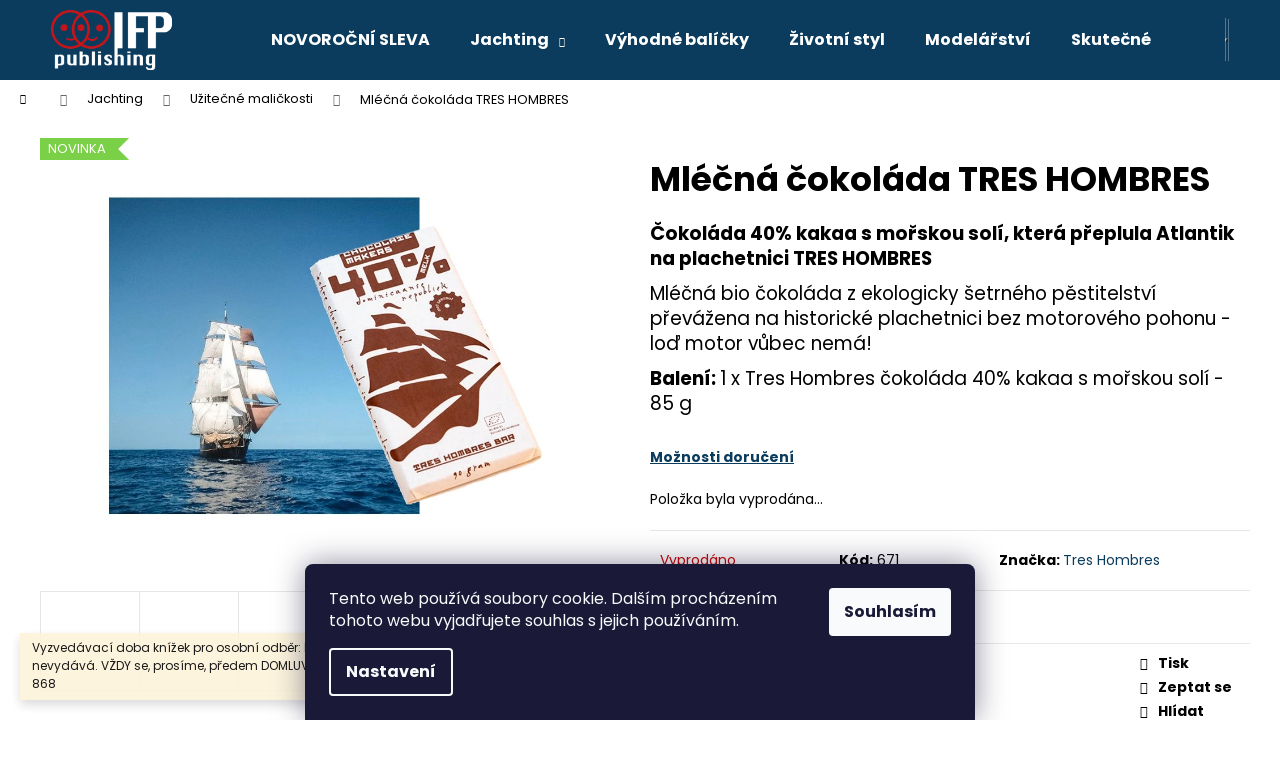

--- FILE ---
content_type: text/html; charset=utf-8
request_url: https://www.ifp-publishing.cz/uzitecne-malickosti/mlecna-cokolada-tres-hombres/
body_size: 25674
content:
<!doctype html><html lang="cs" dir="ltr" class="header-background-dark external-fonts-loaded"><head><meta charset="utf-8" /><meta name="viewport" content="width=device-width,initial-scale=1" /><title>Mléčná čokoláda TRES HOMBRES - IFP Publishing</title><link rel="preconnect" href="https://cdn.myshoptet.com" /><link rel="dns-prefetch" href="https://cdn.myshoptet.com" /><link rel="preload" href="https://cdn.myshoptet.com/prj/dist/master/cms/libs/jquery/jquery-1.11.3.min.js" as="script" /><link href="https://cdn.myshoptet.com/prj/dist/master/cms/templates/frontend_templates/shared/css/font-face/poppins.css" rel="stylesheet"><link href="https://cdn.myshoptet.com/prj/dist/master/shop/dist/font-shoptet-12.css.d637f40c301981789c16.css" rel="stylesheet"><script>
dataLayer = [];
dataLayer.push({'shoptet' : {
    "pageId": 713,
    "pageType": "productDetail",
    "currency": "CZK",
    "currencyInfo": {
        "decimalSeparator": ",",
        "exchangeRate": 1,
        "priceDecimalPlaces": 2,
        "symbol": "K\u010d",
        "symbolLeft": 0,
        "thousandSeparator": " "
    },
    "language": "cs",
    "projectId": 129992,
    "product": {
        "id": 686,
        "guid": "3ba549f2-2d82-11eb-8b1a-0cc47a6c9370",
        "hasVariants": false,
        "codes": [
            {
                "code": 671
            }
        ],
        "code": "671",
        "name": "Ml\u00e9\u010dn\u00e1 \u010dokol\u00e1da TRES HOMBRES",
        "appendix": "",
        "weight": 0.20000000000000001,
        "manufacturer": "Tres Hombres",
        "manufacturerGuid": "1EF533251421639C8D7BDA0BA3DED3EE",
        "currentCategory": "Jachting | U\u017eite\u010dn\u00e9 mali\u010dkosti",
        "currentCategoryGuid": "957d21c4-afcb-11e6-968a-0cc47a6c92bc",
        "defaultCategory": "Jachting | U\u017eite\u010dn\u00e9 mali\u010dkosti",
        "defaultCategoryGuid": "957d21c4-afcb-11e6-968a-0cc47a6c92bc",
        "currency": "CZK",
        "priceWithVat": 149
    },
    "stocks": [
        {
            "id": "ext",
            "title": "Sklad",
            "isDeliveryPoint": 0,
            "visibleOnEshop": 1
        }
    ],
    "cartInfo": {
        "id": null,
        "freeShipping": false,
        "freeShippingFrom": 0,
        "leftToFreeGift": {
            "formattedPrice": "0 K\u010d",
            "priceLeft": 0
        },
        "freeGift": false,
        "leftToFreeShipping": {
            "priceLeft": 0,
            "dependOnRegion": 0,
            "formattedPrice": "0 K\u010d"
        },
        "discountCoupon": [],
        "getNoBillingShippingPrice": {
            "withoutVat": 0,
            "vat": 0,
            "withVat": 0
        },
        "cartItems": [],
        "taxMode": "ORDINARY"
    },
    "cart": [],
    "customer": {
        "priceRatio": 1,
        "priceListId": 1,
        "groupId": null,
        "registered": false,
        "mainAccount": false
    }
}});
dataLayer.push({'cookie_consent' : {
    "marketing": "denied",
    "analytics": "denied"
}});
document.addEventListener('DOMContentLoaded', function() {
    shoptet.consent.onAccept(function(agreements) {
        if (agreements.length == 0) {
            return;
        }
        dataLayer.push({
            'cookie_consent' : {
                'marketing' : (agreements.includes(shoptet.config.cookiesConsentOptPersonalisation)
                    ? 'granted' : 'denied'),
                'analytics': (agreements.includes(shoptet.config.cookiesConsentOptAnalytics)
                    ? 'granted' : 'denied')
            },
            'event': 'cookie_consent'
        });
    });
});
</script>
<meta property="og:type" content="website"><meta property="og:site_name" content="ifp-publishing.cz"><meta property="og:url" content="https://www.ifp-publishing.cz/uzitecne-malickosti/mlecna-cokolada-tres-hombres/"><meta property="og:title" content="Mléčná čokoláda TRES HOMBRES - IFP Publishing"><meta name="author" content="IFP Publishing"><meta name="web_author" content="Shoptet.cz"><meta name="dcterms.rightsHolder" content="www.ifp-publishing.cz"><meta name="robots" content="index,follow"><meta property="og:image" content="https://cdn.myshoptet.com/usr/www.ifp-publishing.cz/user/shop/big/686_coko-40.png?65eee6d8"><meta property="og:description" content="Mléčná čokoláda TRES HOMBRES. Čokoláda 40% kakaa s mořskou solí, která přeplula Atlantik na plachetnici TRES HOMBRES
Mléčná bio čokoláda z ekologicky šetrného pěstitelství převážena na historické plachetnici bez motorového pohonu - loď motor vůbec nemá!
Balení: 1 x Tres Hombres čokoláda 40% kakaa s mořskou solí - 85…"><meta name="description" content="Mléčná čokoláda TRES HOMBRES. Čokoláda 40% kakaa s mořskou solí, která přeplula Atlantik na plachetnici TRES HOMBRES
Mléčná bio čokoláda z ekologicky šetrného pěstitelství převážena na historické plachetnici bez motorového pohonu - loď motor vůbec nemá!
Balení: 1 x Tres Hombres čokoláda 40% kakaa s mořskou solí - 85…"><meta property="product:price:amount" content="149"><meta property="product:price:currency" content="CZK"><style>:root {--color-primary: #0B3C5D;--color-primary-h: 204;--color-primary-s: 79%;--color-primary-l: 20%;--color-primary-hover: #0F507B;--color-primary-hover-h: 204;--color-primary-hover-s: 78%;--color-primary-hover-l: 27%;--color-secondary: #328CC1;--color-secondary-h: 202;--color-secondary-s: 59%;--color-secondary-l: 48%;--color-secondary-hover: #2C7AA9;--color-secondary-hover-h: 203;--color-secondary-hover-s: 59%;--color-secondary-hover-l: 42%;--color-tertiary: #F9EFC8;--color-tertiary-h: 48;--color-tertiary-s: 80%;--color-tertiary-l: 88%;--color-tertiary-hover: #F9EFC8;--color-tertiary-hover-h: 48;--color-tertiary-hover-s: 80%;--color-tertiary-hover-l: 88%;--color-header-background: #0B3C5D;--template-font: "Poppins";--template-headings-font: "Poppins";--header-background-url: none;--cookies-notice-background: #1A1937;--cookies-notice-color: #F8FAFB;--cookies-notice-button-hover: #f5f5f5;--cookies-notice-link-hover: #27263f;--templates-update-management-preview-mode-content: "Náhled aktualizací šablony je aktivní pro váš prohlížeč."}</style>
    
    <link href="https://cdn.myshoptet.com/prj/dist/master/shop/dist/main-12.less.cbeb3006c3de8c1b385d.css" rel="stylesheet" />
                <link href="https://cdn.myshoptet.com/prj/dist/master/shop/dist/mobile-header-v1-12.less.a3f5e7d2d0fb934ead19.css" rel="stylesheet" />
    
    <script>var shoptet = shoptet || {};</script>
    <script src="https://cdn.myshoptet.com/prj/dist/master/shop/dist/main-3g-header.js.05f199e7fd2450312de2.js"></script>
<!-- User include --><!-- api 422(76) html code header -->
<link rel="stylesheet" href="https://cdn.myshoptet.com/usr/api2.dklab.cz/user/documents/_doplnky/odpocet/129992/1330/129992_1330.css" type="text/css" /><style>
        :root {            
            --dklab-countdown-category-text-color: #FFFFFF;
            --dklab-countdown-detail-text-color: #FFFFFF;
            --dklab-countdown-background-lower-color: #B32B2B;
            --dklab-countdown-background-upper-color: #8A050C;
            --dklab-countdown-background-lower-color-detail: #B32B2B;
            --dklab-countdown-background-upper-color-detail: #8A050C;
            --dklab-countdown-carousel-text-color: #FFFFFF;            
            --dklab-countdown-radius: 0px;
            --dklab-countdown-carousel-background-color: #2D58FF;
        }
        </style>
<!-- api 426(80) html code header -->
<link rel="stylesheet" href="https://cdn.myshoptet.com/usr/api2.dklab.cz/user/documents/_doplnky/navstivene/129992/8/129992_8.css" type="text/css" /><style> :root { --dklab-lastvisited-background-color: #FFFFFF; } </style>
<!-- api 446(100) html code header -->
<link rel="stylesheet" href="https://cdn.myshoptet.com/usr/api2.dklab.cz/user/documents/_doplnky/poznamka/129992/170/129992_170.css" type="text/css" /><style> :root { 
            --dklab-poznamka-color-main: #000000;  
            --dklab-poznamka-color-empty: #A9A9A9;             
            --dklab-poznamka-color-tooltip-background: #000000;             
            --dklab-poznamka-color-tooltip-text: #FFFFFF;             
            --dklab-poznamka-color-cart-message: #000000;             
            --dklab-poznamka-color-cart-message-background: #F7AB31;             
        }
        </style>
<!-- api 1012(643) html code header -->
<style data-purpose="gopay-hiding-apple-pay">
	div[data-guid="3199485b-36bb-11ee-9337-8647f5da9d6f"] {
		display: none
	}
</style>
<!-- service 446(100) html code header -->
<style>
@font-face {
    font-family: 'poznamka';
    src:  url('https://cdn.myshoptet.com/usr/api2.dklab.cz/user/documents/_doplnky/poznamka/font/note.eot?v1');
    src:  url('https://cdn.myshoptet.com/usr/api2.dklab.cz/user/documents/_doplnky/poznamka/font/note.eot?v1#iefix') format('embedded-opentype'),
    url('https://cdn.myshoptet.com/usr/api2.dklab.cz/user/documents/_doplnky/poznamka/font/note.ttf?v1') format('truetype'),
    url('https://cdn.myshoptet.com/usr/api2.dklab.cz/user/documents/_doplnky/poznamka/font/note.woff?v1') format('woff'),
    url('https://cdn.myshoptet.com/usr/api2.dklab.cz/user/documents/_doplnky/poznamka/font/note.svg?v1') format('svg');
    font-weight: normal;
    font-style: normal;
}
</style>
<!-- service 654(301) html code header -->
<!-- Prefetch Pobo Page Builder CDN  -->
<link rel="dns-prefetch" href="https://image.pobo.cz">
<link href="https://cdnjs.cloudflare.com/ajax/libs/lightgallery/2.7.2/css/lightgallery.min.css" rel="stylesheet">
<link href="https://cdnjs.cloudflare.com/ajax/libs/lightgallery/2.7.2/css/lg-thumbnail.min.css" rel="stylesheet">


<!-- © Pobo Page Builder  -->
<script>
 	  window.addEventListener("DOMContentLoaded", function () {
		  var po = document.createElement("script");
		  po.type = "text/javascript";
		  po.async = true;
		  po.dataset.url = "https://www.pobo.cz";
			po.dataset.cdn = "https://image.pobo.space";
      po.dataset.tier = "standard";
      po.fetchpriority = "high";
      po.dataset.key = btoa(window.location.host);
		  po.id = "pobo-asset-url";
      po.platform = "shoptet";
      po.synergy = false;
		  po.src = "https://image.pobo.space/assets/editor.js?v=13";

		  var s = document.getElementsByTagName("script")[0];
		  s.parentNode.insertBefore(po, s);
	  });
</script>





<!-- project html code header -->
<meta name="facebook-domain-verification" content="3ul8vq954qvhmng455yy4skhmzfwf3" />
<script charset="UTF-8" async src='https://app.notifikuj.cz/js/notifikuj.min.js?id=d466462a-165a-4ce1-a8b5-e6776cf8f2cc'></script>

<!-- /User include --><link rel="shortcut icon" href="/favicon.ico" type="image/x-icon" /><link rel="canonical" href="https://www.ifp-publishing.cz/uzitecne-malickosti/mlecna-cokolada-tres-hombres/" /><style>/* custom background */@media (min-width: 992px) {body {background-color: #ffffff ;background-position: top center;background-repeat: no-repeat;background-attachment: fixed;}}</style>    <!-- Global site tag (gtag.js) - Google Analytics -->
    <script async src="https://www.googletagmanager.com/gtag/js?id=G-WC2QNDY89V"></script>
    <script>
        
        window.dataLayer = window.dataLayer || [];
        function gtag(){dataLayer.push(arguments);}
        

                    console.debug('default consent data');

            gtag('consent', 'default', {"ad_storage":"denied","analytics_storage":"denied","ad_user_data":"denied","ad_personalization":"denied","wait_for_update":500});
            dataLayer.push({
                'event': 'default_consent'
            });
        
        gtag('js', new Date());

        
                gtag('config', 'G-WC2QNDY89V', {"groups":"GA4","send_page_view":false,"content_group":"productDetail","currency":"CZK","page_language":"cs"});
        
                gtag('config', 'AW-1030205339');
        
        
        
        
        
                    gtag('event', 'page_view', {"send_to":"GA4","page_language":"cs","content_group":"productDetail","currency":"CZK"});
        
                gtag('set', 'currency', 'CZK');

        gtag('event', 'view_item', {
            "send_to": "UA",
            "items": [
                {
                    "id": "671",
                    "name": "Ml\u00e9\u010dn\u00e1 \u010dokol\u00e1da TRES HOMBRES",
                    "category": "Jachting \/ U\u017eite\u010dn\u00e9 mali\u010dkosti",
                                        "brand": "Tres Hombres",
                                                            "price": 123.14
                }
            ]
        });
        
        
        
        
        
                    gtag('event', 'view_item', {"send_to":"GA4","page_language":"cs","content_group":"productDetail","value":123.14,"currency":"CZK","items":[{"item_id":"671","item_name":"Ml\u00e9\u010dn\u00e1 \u010dokol\u00e1da TRES HOMBRES","item_brand":"Tres Hombres","item_category":"Jachting","item_category2":"U\u017eite\u010dn\u00e9 mali\u010dkosti","price":123.14,"quantity":1,"index":0}]});
        
        
        
        
        
        
        
        document.addEventListener('DOMContentLoaded', function() {
            if (typeof shoptet.tracking !== 'undefined') {
                for (var id in shoptet.tracking.bannersList) {
                    gtag('event', 'view_promotion', {
                        "send_to": "UA",
                        "promotions": [
                            {
                                "id": shoptet.tracking.bannersList[id].id,
                                "name": shoptet.tracking.bannersList[id].name,
                                "position": shoptet.tracking.bannersList[id].position
                            }
                        ]
                    });
                }
            }

            shoptet.consent.onAccept(function(agreements) {
                if (agreements.length !== 0) {
                    console.debug('gtag consent accept');
                    var gtagConsentPayload =  {
                        'ad_storage': agreements.includes(shoptet.config.cookiesConsentOptPersonalisation)
                            ? 'granted' : 'denied',
                        'analytics_storage': agreements.includes(shoptet.config.cookiesConsentOptAnalytics)
                            ? 'granted' : 'denied',
                                                                                                'ad_user_data': agreements.includes(shoptet.config.cookiesConsentOptPersonalisation)
                            ? 'granted' : 'denied',
                        'ad_personalization': agreements.includes(shoptet.config.cookiesConsentOptPersonalisation)
                            ? 'granted' : 'denied',
                        };
                    console.debug('update consent data', gtagConsentPayload);
                    gtag('consent', 'update', gtagConsentPayload);
                    dataLayer.push(
                        { 'event': 'update_consent' }
                    );
                }
            });
        });
    </script>
</head><body class="desktop id-713 in-uzitecne-malickosti template-12 type-product type-detail one-column-body columns-3 ums_forms_redesign--off ums_a11y_category_page--on ums_discussion_rating_forms--off ums_flags_display_unification--on ums_a11y_login--on mobile-header-version-1"><noscript>
    <style>
        #header {
            padding-top: 0;
            position: relative !important;
            top: 0;
        }
        .header-navigation {
            position: relative !important;
        }
        .overall-wrapper {
            margin: 0 !important;
        }
        body:not(.ready) {
            visibility: visible !important;
        }
    </style>
    <div class="no-javascript">
        <div class="no-javascript__title">Musíte změnit nastavení vašeho prohlížeče</div>
        <div class="no-javascript__text">Podívejte se na: <a href="https://www.google.com/support/bin/answer.py?answer=23852">Jak povolit JavaScript ve vašem prohlížeči</a>.</div>
        <div class="no-javascript__text">Pokud používáte software na blokování reklam, může být nutné povolit JavaScript z této stránky.</div>
        <div class="no-javascript__text">Děkujeme.</div>
    </div>
</noscript>

        <div id="fb-root"></div>
        <script>
            window.fbAsyncInit = function() {
                FB.init({
//                    appId            : 'your-app-id',
                    autoLogAppEvents : true,
                    xfbml            : true,
                    version          : 'v19.0'
                });
            };
        </script>
        <script async defer crossorigin="anonymous" src="https://connect.facebook.net/cs_CZ/sdk.js"></script>    <div class="siteCookies siteCookies--bottom siteCookies--dark js-siteCookies" role="dialog" data-testid="cookiesPopup" data-nosnippet>
        <div class="siteCookies__form">
            <div class="siteCookies__content">
                <div class="siteCookies__text">
                    Tento web používá soubory cookie. Dalším procházením tohoto webu vyjadřujete souhlas s jejich používáním.
                </div>
                <p class="siteCookies__links">
                    <button class="siteCookies__link js-cookies-settings" aria-label="Nastavení cookies" data-testid="cookiesSettings">Nastavení</button>
                </p>
            </div>
            <div class="siteCookies__buttonWrap">
                                <button class="siteCookies__button js-cookiesConsentSubmit" value="all" aria-label="Přijmout cookies" data-testid="buttonCookiesAccept">Souhlasím</button>
            </div>
        </div>
        <script>
            document.addEventListener("DOMContentLoaded", () => {
                const siteCookies = document.querySelector('.js-siteCookies');
                document.addEventListener("scroll", shoptet.common.throttle(() => {
                    const st = document.documentElement.scrollTop;
                    if (st > 1) {
                        siteCookies.classList.add('siteCookies--scrolled');
                    } else {
                        siteCookies.classList.remove('siteCookies--scrolled');
                    }
                }, 100));
            });
        </script>
    </div>
<a href="#content" class="skip-link sr-only">Přejít na obsah</a><div class="overall-wrapper"><div class="site-msg information"><div class="container"><div class="text">Vyzvedávací doba knížek pro osobní odběr: Po-Čt 9-17. V pátek se nevydává. VŽDY se, prosíme, předem DOMLUVTE na telefonu: 775 705 868</div><div class="close js-close-information-msg"></div></div></div>
    <div class="user-action">
                        <dialog id="login" class="dialog dialog--modal dialog--fullscreen js-dialog--modal" aria-labelledby="loginHeading">
        <div class="dialog__close dialog__close--arrow">
                        <button type="button" class="btn toggle-window-arr" data-dialog-close data-testid="backToShop">Zpět <span>do obchodu</span></button>
            </div>
        <div class="dialog__wrapper">
            <div class="dialog__content dialog__content--form">
                <div class="dialog__header">
                    <h2 id="loginHeading" class="dialog__heading dialog__heading--login">Přihlášení k vašemu účtu</h2>
                </div>
                <div id="customerLogin" class="dialog__body">
                    <form action="/action/Customer/Login/" method="post" id="formLoginIncluded" class="csrf-enabled formLogin" data-testid="formLogin"><input type="hidden" name="referer" value="" /><div class="form-group"><div class="input-wrapper email js-validated-element-wrapper no-label"><input type="email" name="email" class="form-control" autofocus placeholder="E-mailová adresa (např. jan@novak.cz)" data-testid="inputEmail" autocomplete="email" required /></div></div><div class="form-group"><div class="input-wrapper password js-validated-element-wrapper no-label"><input type="password" name="password" class="form-control" placeholder="Heslo" data-testid="inputPassword" autocomplete="current-password" required /><span class="no-display">Nemůžete vyplnit toto pole</span><input type="text" name="surname" value="" class="no-display" /></div></div><div class="form-group"><div class="login-wrapper"><button type="submit" class="btn btn-secondary btn-text btn-login" data-testid="buttonSubmit">Přihlásit se</button><div class="password-helper"><a href="/registrace/" data-testid="signup" rel="nofollow">Nová registrace</a><a href="/klient/zapomenute-heslo/" rel="nofollow">Zapomenuté heslo</a></div></div></div></form>
                </div>
            </div>
        </div>
    </dialog>
            </div>
<header id="header"><div class="container navigation-wrapper"><div class="site-name"><a href="/" data-testid="linkWebsiteLogo"><img src="https://cdn.myshoptet.com/usr/www.ifp-publishing.cz/user/logos/ifp_-_logo_neg_2023_200x100.png" alt="IFP Publishing" fetchpriority="low" /></a></div><nav id="navigation" aria-label="Hlavní menu" data-collapsible="true"><div class="navigation-in menu"><ul class="menu-level-1" role="menubar" data-testid="headerMenuItems"><li class="menu-item-774" role="none"><a href="/novorocni-sleva/" data-testid="headerMenuItem" role="menuitem" aria-expanded="false"><b>NOVOROČNÍ SLEVA</b></a></li>
<li class="menu-item-719 ext" role="none"><a href="/jachting/" data-testid="headerMenuItem" role="menuitem" aria-haspopup="true" aria-expanded="false"><b>Jachting</b><span class="submenu-arrow"></span></a><ul class="menu-level-2" aria-label="Jachting" tabindex="-1" role="menu"><li class="menu-item-701" role="none"><a href="/jachting-prakticky/" data-image="https://cdn.myshoptet.com/usr/www.ifp-publishing.cz/user/categories/thumb/prakticky_(250_sirka).png" data-testid="headerMenuItem" role="menuitem"><span>Jachting prakticky</span></a>
                        </li><li class="menu-item-765" role="none"><a href="/pruvodci-pro-jachtare/" data-image="https://cdn.myshoptet.com/usr/www.ifp-publishing.cz/user/categories/thumb/pilots_logo2.png" data-testid="headerMenuItem" role="menuitem"><span>Průvodci pro jachtaře</span></a>
                        </li><li class="menu-item-698" role="none"><a href="/rya-publikace/" data-image="https://cdn.myshoptet.com/usr/www.ifp-publishing.cz/user/categories/thumb/rya_(250_sirka).png" data-testid="headerMenuItem" role="menuitem"><span>RYA publikace v češtině</span></a>
                        </li><li class="menu-item-695" role="none"><a href="/dobrodruzne-pribehy/" data-image="https://cdn.myshoptet.com/usr/www.ifp-publishing.cz/user/categories/thumb/dobrodruz_(250_sirka).png" data-testid="headerMenuItem" role="menuitem"><span>Dobrodružné příběhy</span></a>
                        </li><li class="menu-item-716" role="none"><a href="/namorni-historie/" data-image="https://cdn.myshoptet.com/usr/www.ifp-publishing.cz/user/categories/thumb/historie_(250_sirka).png" data-testid="headerMenuItem" role="menuitem"><span>Námořní historie</span></a>
                        </li><li class="menu-item-710" role="none"><a href="/jachtarske-rodokapsy/" data-image="https://cdn.myshoptet.com/usr/www.ifp-publishing.cz/user/categories/thumb/rodokapsy_(250_sirka).png" data-testid="headerMenuItem" role="menuitem"><span>Jachtařské rodokapsy</span></a>
                        </li><li class="menu-item-713 active" role="none"><a href="/uzitecne-malickosti/" data-image="https://cdn.myshoptet.com/usr/www.ifp-publishing.cz/user/categories/thumb/uzitecne_malickosti_(250_sirka).png" data-testid="headerMenuItem" role="menuitem"><span>Užitečné maličkosti</span></a>
                        </li></ul></li>
<li class="menu-item-759" role="none"><a href="/vyhodne-balicky/" data-testid="headerMenuItem" role="menuitem" aria-expanded="false"><b>Výhodné balíčky</b></a></li>
<li class="menu-item-731" role="none"><a href="/zivotni-styl/" data-testid="headerMenuItem" role="menuitem" aria-expanded="false"><b>Životní styl</b></a></li>
<li class="menu-item-734" role="none"><a href="/modelarstvi/" data-testid="headerMenuItem" role="menuitem" aria-expanded="false"><b>Modelářství</b></a></li>
<li class="menu-item-725" role="none"><a href="/skutecne-pribehy/" data-testid="headerMenuItem" role="menuitem" aria-expanded="false"><b>Skutečné příběhy</b></a></li>
<li class="menu-item-728" role="none"><a href="/beletrie/" data-testid="headerMenuItem" role="menuitem" aria-expanded="false"><b>Beletrie</b></a></li>
<li class="menu-item-757" role="none"><a href="/doprava/" data-testid="headerMenuItem" role="menuitem" aria-expanded="false"><b>Doprava a platba</b></a></li>
<li class="menu-item-29" role="none"><a href="/kontakty/" data-testid="headerMenuItem" role="menuitem" aria-expanded="false"><b>Kontakty</b></a></li>
</ul>
    <ul class="navigationActions" role="menu">
                            <li role="none">
                                    <a href="/login/?backTo=%2Fuzitecne-malickosti%2Fmlecna-cokolada-tres-hombres%2F" rel="nofollow" data-testid="signin" role="menuitem"><span>Přihlášení</span></a>
                            </li>
                        </ul>
</div><span class="navigation-close"></span></nav><div class="menu-helper" data-testid="hamburgerMenu"><span>Více</span></div>

    <div class="navigation-buttons">
                <a href="#" class="toggle-window" data-target="search" data-testid="linkSearchIcon"><span class="sr-only">Hledat</span></a>
                    
        <button class="top-nav-button top-nav-button-login" type="button" data-dialog-id="login" aria-haspopup="dialog" aria-controls="login" data-testid="signin">
            <span class="sr-only">Přihlášení</span>
        </button>
                    <a href="/kosik/" class="toggle-window cart-count" data-target="cart" data-testid="headerCart" rel="nofollow" aria-haspopup="dialog" aria-expanded="false" aria-controls="cart-widget"><span class="sr-only">Nákupní košík</span></a>
        <a href="#" class="toggle-window" data-target="navigation" data-testid="hamburgerMenu"><span class="sr-only">Menu</span></a>
    </div>

</div></header><!-- / header -->


<div id="content-wrapper" class="container_resetted content-wrapper">
    
                                <div class="breadcrumbs navigation-home-icon-wrapper" itemscope itemtype="https://schema.org/BreadcrumbList">
                                                                            <span id="navigation-first" data-basetitle="IFP Publishing" itemprop="itemListElement" itemscope itemtype="https://schema.org/ListItem">
                <a href="/" itemprop="item" class="navigation-home-icon"><span class="sr-only" itemprop="name">Domů</span></a>
                <span class="navigation-bullet">/</span>
                <meta itemprop="position" content="1" />
            </span>
                                <span id="navigation-1" itemprop="itemListElement" itemscope itemtype="https://schema.org/ListItem">
                <a href="/jachting/" itemprop="item" data-testid="breadcrumbsSecondLevel"><span itemprop="name">Jachting</span></a>
                <span class="navigation-bullet">/</span>
                <meta itemprop="position" content="2" />
            </span>
                                <span id="navigation-2" itemprop="itemListElement" itemscope itemtype="https://schema.org/ListItem">
                <a href="/uzitecne-malickosti/" itemprop="item" data-testid="breadcrumbsSecondLevel"><span itemprop="name">Užitečné maličkosti</span></a>
                <span class="navigation-bullet">/</span>
                <meta itemprop="position" content="3" />
            </span>
                                            <span id="navigation-3" itemprop="itemListElement" itemscope itemtype="https://schema.org/ListItem" data-testid="breadcrumbsLastLevel">
                <meta itemprop="item" content="https://www.ifp-publishing.cz/uzitecne-malickosti/mlecna-cokolada-tres-hombres/" />
                <meta itemprop="position" content="4" />
                <span itemprop="name" data-title="Mléčná čokoláda TRES HOMBRES">Mléčná čokoláda TRES HOMBRES <span class="appendix"></span></span>
            </span>
            </div>
            
    <div class="content-wrapper-in">
                <main id="content" class="content wide">
                            
<div class="p-detail" itemscope itemtype="https://schema.org/Product">

    
    <meta itemprop="name" content="Mléčná čokoláda TRES HOMBRES" />
    <meta itemprop="category" content="Úvodní stránka &gt; Jachting &gt; Užitečné maličkosti &gt; Mléčná čokoláda TRES HOMBRES" />
    <meta itemprop="url" content="https://www.ifp-publishing.cz/uzitecne-malickosti/mlecna-cokolada-tres-hombres/" />
    <meta itemprop="image" content="https://cdn.myshoptet.com/usr/www.ifp-publishing.cz/user/shop/big/686_coko-40.png?65eee6d8" />
            <meta itemprop="description" content="Čokoláda 40% kakaa s mořskou solí, která přeplula Atlantik na plachetnici TRES HOMBRES
Mléčná bio čokoláda z ekologicky šetrného pěstitelství převážena na historické plachetnici bez motorového pohonu - loď motor vůbec nemá!
Balení: 1 x Tres Hombres čokoláda 40% kakaa s mořskou solí - 85 g" />
                <span class="js-hidden" itemprop="manufacturer" itemscope itemtype="https://schema.org/Organization">
            <meta itemprop="name" content="Tres Hombres" />
        </span>
        <span class="js-hidden" itemprop="brand" itemscope itemtype="https://schema.org/Brand">
            <meta itemprop="name" content="Tres Hombres" />
        </span>
                                        
        <div class="p-detail-inner">

        <div class="p-data-wrapper">
            <div class="p-detail-inner-header">
                                <h1>
                      Mléčná čokoláda TRES HOMBRES                </h1>
            </div>

                            <div class="p-short-description" data-testid="productCardShortDescr">
                    <p><span style="font-size: 14pt;"><strong>Čokoláda 40% kakaa s mořskou solí, která přeplula Atlantik na plachetnici TRES HOMBRES</strong></span></p>
<p><span style="font-size: 14pt;">Mléčná bio čokoláda z ekologicky šetrného pěstitelství převážena na historické plachetnici bez motorového pohonu - loď motor vůbec nemá!</span></p>
<p><span style="font-size: 14pt;"><strong>Balení: </strong>1 x Tres Hombres čokoláda 40% kakaa s mořskou solí - 85 g</span></p>
                </div>
            

            <form action="/action/Cart/addCartItem/" method="post" id="product-detail-form" class="pr-action csrf-enabled" data-testid="formProduct">
                <meta itemprop="productID" content="686" /><meta itemprop="identifier" content="3ba549f2-2d82-11eb-8b1a-0cc47a6c9370" /><meta itemprop="sku" content="671" /><span itemprop="offers" itemscope itemtype="https://schema.org/Offer"><link itemprop="availability" href="https://schema.org/OutOfStock" /><meta itemprop="url" content="https://www.ifp-publishing.cz/uzitecne-malickosti/mlecna-cokolada-tres-hombres/" /><meta itemprop="price" content="149.00" /><meta itemprop="priceCurrency" content="CZK" /><link itemprop="itemCondition" href="https://schema.org/NewCondition" /></span><input type="hidden" name="productId" value="686" /><input type="hidden" name="priceId" value="752" /><input type="hidden" name="language" value="cs" />

                <div class="p-variants-block">
                                    <table class="detail-parameters">
                        <tbody>
                        
                        
                                                                            <tr>
                                <th colspan="2">
                                    <a href="/uzitecne-malickosti/mlecna-cokolada-tres-hombres:moznosti-dopravy/" class="shipping-options">Možnosti doručení</a>
                                </th>
                            </tr>
                                                    <tr class="sold-out">
        <td colspan="2">
            Položka byla vyprodána&hellip;
        </td>
    </tr>
                        </tbody>
                    </table>
                            </div>



            <div class="p-basic-info-block">
                <div class="block">
                                                            

    
    <span class="availability-label" style="color: #cb0000" data-testid="labelAvailability">
                    Vyprodáno            </span>
    
                                </div>
                <div class="block">
                                            <span class="p-code">
        <span class="p-code-label">Kód:</span>
                    <span>671</span>
            </span>
                </div>
                <div class="block">
                                                                <span class="p-manufacturer-label">Značka: </span> <a href="/znacka/tres-hombres/" data-testid="productCardBrandName">Tres Hombres</a>
                                    </div>
            </div>

                                        
            <div class="p-to-cart-block">
                            <div class="p-final-price-wrapper">
                                                            <strong class="price-final" data-testid="productCardPrice">
            <span class="price-final-holder">
                149 Kč
    

        </span>
    </strong>
                                            <span class="price-measure">
                    
                        </span>
                    
                </div>
                            <div class="p-add-to-cart-wrapper">
                                                        </div>
            </div>


            </form>

            
            

            <div class="p-param-block">
                <div class="detail-parameters-wrapper">
                    <table class="detail-parameters second">
                        <tr>
    <th>
        <span class="row-header-label">
            Kategorie<span class="row-header-label-colon">:</span>
        </span>
    </th>
    <td>
        <a href="/uzitecne-malickosti/">Užitečné maličkosti</a>    </td>
</tr>
    <tr>
        <th>
            <span class="row-header-label">
                Hmotnost<span class="row-header-label-colon">:</span>
            </span>
        </th>
        <td>
            0.2 kg
        </td>
    </tr>
    <tr class="sold-out">
        <td colspan="2">
            Položka byla vyprodána&hellip;
        </td>
    </tr>
                    </table>
                </div>
                <div class="social-buttons-wrapper">
                    <div class="link-icons watchdog-active" data-testid="productDetailActionIcons">
    <a href="#" class="link-icon print" title="Tisknout produkt"><span>Tisk</span></a>
    <a href="/uzitecne-malickosti/mlecna-cokolada-tres-hombres:dotaz/" class="link-icon chat" title="Mluvit s prodejcem" rel="nofollow"><span>Zeptat se</span></a>
            <a href="/uzitecne-malickosti/mlecna-cokolada-tres-hombres:hlidat-cenu/" class="link-icon watchdog" title="Hlídat cenu" rel="nofollow"><span>Hlídat</span></a>
                <a href="#" class="link-icon share js-share-buttons-trigger" title="Sdílet produkt"><span>Sdílet</span></a>
    </div>
                        <div class="social-buttons no-display">
                    <div class="facebook">
                <div
            data-layout="button_count"
        class="fb-share-button"
    >
</div>

            </div>
                    <div class="twitter">
                <script>
        window.twttr = (function(d, s, id) {
            var js, fjs = d.getElementsByTagName(s)[0],
                t = window.twttr || {};
            if (d.getElementById(id)) return t;
            js = d.createElement(s);
            js.id = id;
            js.src = "https://platform.twitter.com/widgets.js";
            fjs.parentNode.insertBefore(js, fjs);
            t._e = [];
            t.ready = function(f) {
                t._e.push(f);
            };
            return t;
        }(document, "script", "twitter-wjs"));
        </script>

<a
    href="https://twitter.com/share"
    class="twitter-share-button"
        data-lang="cs"
    data-url="https://www.ifp-publishing.cz/uzitecne-malickosti/mlecna-cokolada-tres-hombres/"
>Tweet</a>

            </div>
                                <div class="close-wrapper">
        <a href="#" class="close-after js-share-buttons-trigger" title="Sdílet produkt">Zavřít</a>
    </div>

            </div>
                </div>
            </div>


                                </div>

        <div class="p-image-wrapper">
            
            <div class="p-image" style="" data-testid="mainImage">
                

<a href="https://cdn.myshoptet.com/usr/www.ifp-publishing.cz/user/shop/big/686_coko-40.png?65eee6d8" class="p-main-image cloud-zoom" data-href="https://cdn.myshoptet.com/usr/www.ifp-publishing.cz/user/shop/orig/686_coko-40.png?65eee6d8"><img src="https://cdn.myshoptet.com/usr/www.ifp-publishing.cz/user/shop/big/686_coko-40.png?65eee6d8" alt="coko 40" width="1024" height="768"  fetchpriority="high" />
</a>                
                <div class="flags flags-default">            <span class="flag flag-new">
            Novinka
    </span>
        
                
    </div>
    

                

    

            </div>
            <div class="row">
                
    <div class="col-sm-12 p-thumbnails-wrapper">

        <div class="p-thumbnails">

            <div class="p-thumbnails-inner">

                <div>
                                                                                        <a href="https://cdn.myshoptet.com/usr/www.ifp-publishing.cz/user/shop/big/686_coko-40.png?65eee6d8" class="p-thumbnail highlighted">
                            <img src="data:image/svg+xml,%3Csvg%20width%3D%22100%22%20height%3D%22100%22%20xmlns%3D%22http%3A%2F%2Fwww.w3.org%2F2000%2Fsvg%22%3E%3C%2Fsvg%3E" alt="coko 40" width="100" height="100"  data-src="https://cdn.myshoptet.com/usr/www.ifp-publishing.cz/user/shop/related/686_coko-40.png?65eee6d8" fetchpriority="low" />
                        </a>
                        <a href="https://cdn.myshoptet.com/usr/www.ifp-publishing.cz/user/shop/big/686_coko-40.png?65eee6d8" class="cbox-gal" data-gallery="lightbox[gallery]" data-alt="coko 40"></a>
                                                                    <a href="https://cdn.myshoptet.com/usr/www.ifp-publishing.cz/user/shop/big/686_tres-hombres-40-2.jpg?65eee6d8" class="p-thumbnail">
                            <img src="data:image/svg+xml,%3Csvg%20width%3D%22100%22%20height%3D%22100%22%20xmlns%3D%22http%3A%2F%2Fwww.w3.org%2F2000%2Fsvg%22%3E%3C%2Fsvg%3E" alt="tres hombres 40 2" width="100" height="100"  data-src="https://cdn.myshoptet.com/usr/www.ifp-publishing.cz/user/shop/related/686_tres-hombres-40-2.jpg?65eee6d8" fetchpriority="low" />
                        </a>
                        <a href="https://cdn.myshoptet.com/usr/www.ifp-publishing.cz/user/shop/big/686_tres-hombres-40-2.jpg?65eee6d8" class="cbox-gal" data-gallery="lightbox[gallery]" data-alt="tres hombres 40 2"></a>
                                                                    <a href="https://cdn.myshoptet.com/usr/www.ifp-publishing.cz/user/shop/big/686-1_lod-podklad.png?65eee6d8" class="p-thumbnail">
                            <img src="data:image/svg+xml,%3Csvg%20width%3D%22100%22%20height%3D%22100%22%20xmlns%3D%22http%3A%2F%2Fwww.w3.org%2F2000%2Fsvg%22%3E%3C%2Fsvg%3E" alt="lod podklad" width="100" height="100"  data-src="https://cdn.myshoptet.com/usr/www.ifp-publishing.cz/user/shop/related/686-1_lod-podklad.png?65eee6d8" fetchpriority="low" />
                        </a>
                        <a href="https://cdn.myshoptet.com/usr/www.ifp-publishing.cz/user/shop/big/686-1_lod-podklad.png?65eee6d8" class="cbox-gal" data-gallery="lightbox[gallery]" data-alt="lod podklad"></a>
                                                                    <a href="https://cdn.myshoptet.com/usr/www.ifp-publishing.cz/user/shop/big/686-2_lod-podklad-2.png?65eee6d8" class="p-thumbnail">
                            <img src="data:image/svg+xml,%3Csvg%20width%3D%22100%22%20height%3D%22100%22%20xmlns%3D%22http%3A%2F%2Fwww.w3.org%2F2000%2Fsvg%22%3E%3C%2Fsvg%3E" alt="lod podklad 2" width="100" height="100"  data-src="https://cdn.myshoptet.com/usr/www.ifp-publishing.cz/user/shop/related/686-2_lod-podklad-2.png?65eee6d8" fetchpriority="low" />
                        </a>
                        <a href="https://cdn.myshoptet.com/usr/www.ifp-publishing.cz/user/shop/big/686-2_lod-podklad-2.png?65eee6d8" class="cbox-gal" data-gallery="lightbox[gallery]" data-alt="lod podklad 2"></a>
                                                                    <a href="https://cdn.myshoptet.com/usr/www.ifp-publishing.cz/user/shop/big/686-3_th-1.png?65eee6d8" class="p-thumbnail">
                            <img src="data:image/svg+xml,%3Csvg%20width%3D%22100%22%20height%3D%22100%22%20xmlns%3D%22http%3A%2F%2Fwww.w3.org%2F2000%2Fsvg%22%3E%3C%2Fsvg%3E" alt="th 1" width="100" height="100"  data-src="https://cdn.myshoptet.com/usr/www.ifp-publishing.cz/user/shop/related/686-3_th-1.png?65eee6d8" fetchpriority="low" />
                        </a>
                        <a href="https://cdn.myshoptet.com/usr/www.ifp-publishing.cz/user/shop/big/686-3_th-1.png?65eee6d8" class="cbox-gal" data-gallery="lightbox[gallery]" data-alt="th 1"></a>
                                                                    <a href="https://cdn.myshoptet.com/usr/www.ifp-publishing.cz/user/shop/big/686-4_th-2.png?65eee6d8" class="p-thumbnail">
                            <img src="data:image/svg+xml,%3Csvg%20width%3D%22100%22%20height%3D%22100%22%20xmlns%3D%22http%3A%2F%2Fwww.w3.org%2F2000%2Fsvg%22%3E%3C%2Fsvg%3E" alt="th 2" width="100" height="100"  data-src="https://cdn.myshoptet.com/usr/www.ifp-publishing.cz/user/shop/related/686-4_th-2.png?65eee6d8" fetchpriority="low" />
                        </a>
                        <a href="https://cdn.myshoptet.com/usr/www.ifp-publishing.cz/user/shop/big/686-4_th-2.png?65eee6d8" class="cbox-gal" data-gallery="lightbox[gallery]" data-alt="th 2"></a>
                                                                    <a href="https://cdn.myshoptet.com/usr/www.ifp-publishing.cz/user/shop/big/686-5_th-3.png?65eee6d8" class="p-thumbnail">
                            <img src="data:image/svg+xml,%3Csvg%20width%3D%22100%22%20height%3D%22100%22%20xmlns%3D%22http%3A%2F%2Fwww.w3.org%2F2000%2Fsvg%22%3E%3C%2Fsvg%3E" alt="th 3" width="100" height="100"  data-src="https://cdn.myshoptet.com/usr/www.ifp-publishing.cz/user/shop/related/686-5_th-3.png?65eee6d8" fetchpriority="low" />
                        </a>
                        <a href="https://cdn.myshoptet.com/usr/www.ifp-publishing.cz/user/shop/big/686-5_th-3.png?65eee6d8" class="cbox-gal" data-gallery="lightbox[gallery]" data-alt="th 3"></a>
                                                                    <a href="https://cdn.myshoptet.com/usr/www.ifp-publishing.cz/user/shop/big/686-6_th-4.png?65eee6d8" class="p-thumbnail">
                            <img src="data:image/svg+xml,%3Csvg%20width%3D%22100%22%20height%3D%22100%22%20xmlns%3D%22http%3A%2F%2Fwww.w3.org%2F2000%2Fsvg%22%3E%3C%2Fsvg%3E" alt="th 4" width="100" height="100"  data-src="https://cdn.myshoptet.com/usr/www.ifp-publishing.cz/user/shop/related/686-6_th-4.png?65eee6d8" fetchpriority="low" />
                        </a>
                        <a href="https://cdn.myshoptet.com/usr/www.ifp-publishing.cz/user/shop/big/686-6_th-4.png?65eee6d8" class="cbox-gal" data-gallery="lightbox[gallery]" data-alt="th 4"></a>
                                    </div>

            </div>

            <a href="#" class="thumbnail-prev"></a>
            <a href="#" class="thumbnail-next"></a>

        </div>

    </div>

            </div>

        </div>
    </div>

    <div class="container container--bannersBenefit">
            </div>

        



        
    <div class="shp-tabs-wrapper p-detail-tabs-wrapper">
        <div class="row">
            <div class="col-sm-12 shp-tabs-row responsive-nav">
                <div class="shp-tabs-holder">
    <ul id="p-detail-tabs" class="shp-tabs p-detail-tabs visible-links" role="tablist">
                            <li class="shp-tab active" data-testid="tabDescription">
                <a href="#description" class="shp-tab-link" role="tab" data-toggle="tab">Popis</a>
            </li>
                                                <li class="shp-tab" data-testid="tabRelatedProducts">
                <a href="#productsRelated" class="shp-tab-link" role="tab" data-toggle="tab">Související (3)</a>
            </li>
                                                                                                         <li class="shp-tab" data-testid="tabDiscussion">
                                <a href="#productDiscussion" class="shp-tab-link" role="tab" data-toggle="tab">Diskuze</a>
            </li>
                                        </ul>
</div>
            </div>
            <div class="col-sm-12 ">
                <div id="tab-content" class="tab-content">
                                                                                                            <div id="description" class="tab-pane fade in active" role="tabpanel">
        <div class="description-inner">
            <div class="basic-description">
                
                                    <p><span style="font-size: 14pt;">Čokoláda, která přeplula Atlantik na tradiční historické plachetnici Tres Hombres z Kolumbie do Amsterdamu pouze za pomoci plachet.</span></p>
<p> </p>
<p><span style="font-size: 14pt;"><strong>POPIS</strong></span></p>
<ul>
<li><span style="font-weight: 400; font-size: 14pt;">100% bio</span></li>
<li><span style="font-weight: 400; font-size: 14pt;">Bez lepku</span></li>
<li><span style="font-weight: 400; font-size: 14pt;">Hmotnost: 85 gramů </span></li>
<li><span style="font-weight: 400; font-size: 14pt;">Příchuť: 40% kakao s mořskou solí </span></li>
<li><span style="font-weight: 400; font-size: 14pt;">Výrobce: Chocolate Makers, Amsterdam</span></li>
<li><span style="font-weight: 400; font-size: 14pt;">Cesta: Z Boca Chica (Dominikánská republika) do Amsterdamu</span></li>
<li><span style="font-weight: 400; font-size: 14pt;">Vzdálenost dopravy na plachty: 4,142 NM</span></li>
</ul>
<hr />
<p><span style="font-weight: 400; font-size: 14pt;">Tres Hombres vozí kakaové boby z Dominikánské republiky do Amsterdamu-Noord. Zde sídlí Chocolate Makers, kteří z nich vyrábějí čokoládu. Tato 40% edice Tres Hombres s mořskou solí zaručuje senzační chuť. </span></p>
<p><span style="font-weight: 400; font-size: 14pt;">Při konzumaci této čokolády podporujete loď Tres Hombres a volíte udržitelnou dopravu. Z každé zakoupené čokolády jde 0,30 EUR na údržbu Tres Hombres, plachetnice z roku 1943. </span></p>
<p><span style="font-weight: 400; font-size: 14pt;">Složení: 40% kakaových bobů, 25% sušeného mléka, 24% cukru, 11% kakaového másla a 1% mořské soli</span></p>
                            </div>
            
        </div>
    </div>
                                                    
    <div id="productsRelated" class="tab-pane fade" role="tabpanel">

        <div class="products products-block products-additional p-switchable">
            
        
                    <div class="product col-sm-6 col-md-12 col-lg-6 active related-sm-screen-show">
    <div class="p" data-micro="product" data-micro-product-id="683" data-micro-identifier="b3d23580-2d81-11eb-b16b-0cc47a6c9370" data-testid="productItem">
                    <a href="/uzitecne-malickosti/kava-tres-hombres-kolumbie/" class="image">
                <img src="data:image/svg+xml,%3Csvg%20width%3D%22423%22%20height%3D%22318%22%20xmlns%3D%22http%3A%2F%2Fwww.w3.org%2F2000%2Fsvg%22%3E%3C%2Fsvg%3E" alt="kafe columbia" data-micro-image="https://cdn.myshoptet.com/usr/www.ifp-publishing.cz/user/shop/big/683_kafe-columbia.png?65eee6d8" width="423" height="318"  data-src="https://cdn.myshoptet.com/usr/www.ifp-publishing.cz/user/shop/detail/683_kafe-columbia.png?65eee6d8
" fetchpriority="low" />
                                                                                                                                                                                    <div class="flags flags-default">                            <span class="flag flag-new">
            Novinka
    </span>
                                                
                                                
                    </div>
                                                    
    

    


            </a>
        
        <div class="p-in">

            <div class="p-in-in">
                <a href="/uzitecne-malickosti/kava-tres-hombres-kolumbie/" class="name" data-micro="url">
                    <span data-micro="name" data-testid="productCardName">
                          Káva TRES HOMBRES KOLUMBIE                    </span>
                </a>
                
                <div class="availability">
            <span style="color:#cb0000">
                Vyprodáno            </span>
                                                            </div>
    
                            </div>

            <div class="p-bottom no-buttons">
                
                <div data-micro="offer"
    data-micro-price="249.00"
    data-micro-price-currency="CZK"
            data-micro-availability="https://schema.org/OutOfStock"
    >
                    <div class="prices">
                                                                                
                        
                        
                        
            <div class="price price-final" data-testid="productCardPrice">
        <strong>
                                        249 Kč
                    </strong>
        

        
    </div>


                        

                    </div>

                    

                                            <div class="p-tools">
                                                                                    
    
                                                                                            <a href="/uzitecne-malickosti/kava-tres-hombres-kolumbie/" class="btn btn-primary" aria-hidden="true" tabindex="-1">Detail</a>
                                                    </div>
                    
                                                                                            <div class="p-desc" data-micro="description" data-testid="productCardShortDescr">
                                <p><span style="font-size: 14pt;"><strong>Káva, která přeplula Atlantik na plachetnici TRES HOMBRES</strong></span></p>
<p><span style="font-size: 14pt;">Zrnková káva z ekologicky šetrného pěstitelství převážena na historické plachetnici bez motorového pohonu - loď motor vůbec nemá!</span></p>
<p><span style="font-size: 14pt;"><strong>Balení: </strong>1 x Tres Hombres káva Kolumbie, zrnková 100% bio z Kolumbie - 250 g</span></p>
                            </div>
                                                            

                </div>

            </div>

        </div>

        
    

                    <span class="no-display" data-micro="sku">670</span>
    
    </div>
</div>
                        <div class="product col-sm-6 col-md-12 col-lg-6 active related-sm-screen-show">
    <div class="p" data-micro="product" data-micro-product-id="692" data-micro-identifier="f6f43150-2d82-11eb-96ea-0cc47a6c9370" data-testid="productItem">
                    <a href="/uzitecne-malickosti/mlecna-cokolada-tres-hombres-2/" class="image">
                <img src="data:image/svg+xml,%3Csvg%20width%3D%22423%22%20height%3D%22318%22%20xmlns%3D%22http%3A%2F%2Fwww.w3.org%2F2000%2Fsvg%22%3E%3C%2Fsvg%3E" alt="coko 75" data-micro-image="https://cdn.myshoptet.com/usr/www.ifp-publishing.cz/user/shop/big/692_coko-75.png?65eee6d8" width="423" height="318"  data-src="https://cdn.myshoptet.com/usr/www.ifp-publishing.cz/user/shop/detail/692_coko-75.png?65eee6d8
" fetchpriority="low" />
                                                                                                                                                                                    <div class="flags flags-default">                            <span class="flag flag-new">
            Novinka
    </span>
                                                
                                                
                    </div>
                                                    
    

    


            </a>
        
        <div class="p-in">

            <div class="p-in-in">
                <a href="/uzitecne-malickosti/mlecna-cokolada-tres-hombres-2/" class="name" data-micro="url">
                    <span data-micro="name" data-testid="productCardName">
                          Hořká čokoláda TRES HOMBRES                    </span>
                </a>
                
                <div class="availability">
            <span style="color:#cb0000">
                Vyprodáno            </span>
                                                            </div>
    
                            </div>

            <div class="p-bottom no-buttons">
                
                <div data-micro="offer"
    data-micro-price="149.00"
    data-micro-price-currency="CZK"
            data-micro-availability="https://schema.org/OutOfStock"
    >
                    <div class="prices">
                                                                                
                        
                        
                        
            <div class="price price-final" data-testid="productCardPrice">
        <strong>
                                        149 Kč
                    </strong>
        

        
    </div>


                        

                    </div>

                    

                                            <div class="p-tools">
                                                                                    
    
                                                                                            <a href="/uzitecne-malickosti/mlecna-cokolada-tres-hombres-2/" class="btn btn-primary" aria-hidden="true" tabindex="-1">Detail</a>
                                                    </div>
                    
                                                                                            <div class="p-desc" data-micro="description" data-testid="productCardShortDescr">
                                <p><span style="font-size: 14pt;"><strong>Čokoláda 75% kakaa s kakaovou drtí, která přeplula Atlantik na plachetnici TRES HOMBRES</strong></span></p>
<p><span style="font-size: 14pt;">Hořká bio čokoláda z ekologicky šetrného pěstitelství převážena na historické plachetnici bez motorového pohonu - loď motor vůbec nemá!</span></p>
<p><span style="font-size: 14pt;"><strong>Balení: </strong>1 x Tres Hombres čokoláda 75 % kakaa s kakaovou drtí - 85 g</span></p>
                            </div>
                                                            

                </div>

            </div>

        </div>

        
    

                    <span class="no-display" data-micro="sku">672</span>
    
    </div>
</div>
                        <div class="product col-sm-6 col-md-12 col-lg-6 active related-sm-screen-hide">
    <div class="p" data-micro="product" data-micro-product-id="680" data-micro-identifier="5380a794-2d80-11eb-b851-0cc47a6c9370" data-testid="productItem">
                    <a href="/uzitecne-malickosti/kava-tres-hombres-dominika/" class="image">
                <img src="data:image/svg+xml,%3Csvg%20width%3D%22423%22%20height%3D%22318%22%20xmlns%3D%22http%3A%2F%2Fwww.w3.org%2F2000%2Fsvg%22%3E%3C%2Fsvg%3E" alt="cafe dominika" data-shp-lazy="true" data-micro-image="https://cdn.myshoptet.com/usr/www.ifp-publishing.cz/user/shop/big/680_cafe-dominika.png?65eee6d8" width="423" height="318"  data-src="https://cdn.myshoptet.com/usr/www.ifp-publishing.cz/user/shop/detail/680_cafe-dominika.png?65eee6d8
" fetchpriority="low" />
                                                                                                                                    
    

    


            </a>
        
        <div class="p-in">

            <div class="p-in-in">
                <a href="/uzitecne-malickosti/kava-tres-hombres-dominika/" class="name" data-micro="url">
                    <span data-micro="name" data-testid="productCardName">
                          Káva TRES HOMBRES DOMINIKA                    </span>
                </a>
                
                <div class="availability">
            <span style="color:#009901">
                Skladem            </span>
                                                            </div>
    
                            </div>

            <div class="p-bottom no-buttons">
                
                <div data-micro="offer"
    data-micro-price="219.00"
    data-micro-price-currency="CZK"
            data-micro-availability="https://schema.org/InStock"
    >
                    <div class="prices">
                                                                                
                        
                        
                        
            <div class="price price-final" data-testid="productCardPrice">
        <strong>
                                        219 Kč
                    </strong>
        

        
    </div>


                        

                    </div>

                    

                                            <div class="p-tools">
                                                            <form action="/action/Cart/addCartItem/" method="post" class="pr-action csrf-enabled">
                                    <input type="hidden" name="language" value="cs" />
                                                                            <input type="hidden" name="priceId" value="743" />
                                                                        <input type="hidden" name="productId" value="680" />
                                                                            
<input type="hidden" name="amount" value="1" autocomplete="off" />
                                                                        <button type="submit" class="btn btn-cart add-to-cart-button" data-testid="buttonAddToCart" aria-label="Do košíku Káva TRES HOMBRES DOMINIKA"><span>Do košíku</span></button>
                                </form>
                                                                                    
    
                                                    </div>
                    
                                                                                            <div class="p-desc" data-micro="description" data-testid="productCardShortDescr">
                                <p><span style="font-size: 14pt;"><strong>Káva, která přeplula Atlantik na plachetnici TRES HOMBRES</strong></span></p>
<p><span style="font-size: 14pt;">Zrnková káva z ekologicky šetrného pěstitelství převážena na historické plachetnici bez motorového pohonu - loď motor vůbec nemá!</span></p>
<p><span style="font-size: 14pt;"><strong>Balení: </strong>1 x Tres Hombres káva Dominika, zrnková 100% bio z Dominikánské republiky - 250 g</span></p>
                            </div>
                                                            

                </div>

            </div>

        </div>

        
    

                    <span class="no-display" data-micro="sku">669</span>
    
    </div>
</div>
            </div>

                    <div class="browse-p">
                <a href="#" class="btn btn-default p-all">Zobrazit všechny související produkty</a>
                            </div>
        
    </div>
                                                                                                            <div id="productDiscussion" class="tab-pane fade" role="tabpanel" data-testid="areaDiscussion">
        <div id="discussionWrapper" class="discussion-wrapper unveil-wrapper" data-parent-tab="productDiscussion" data-testid="wrapperDiscussion">
                                    
    <div class="discussionContainer js-discussion-container" data-editorid="discussion">
                    <p data-testid="textCommentNotice">Buďte první, kdo napíše příspěvek k této položce. </p>
                            <p class="helpNote" data-testid="textCommentNotice">Pouze registrovaní uživatelé mohou vkládat příspěvky. Prosím <a href="/login/?backTo=%2Fuzitecne-malickosti%2Fmlecna-cokolada-tres-hombres%2F" title="Přihlášení" rel="nofollow">přihlaste se</a> nebo se <a href="/registrace/" title="Registrace" rel="nofollow">registrujte</a>.</p>
                                        <div id="discussion-form" class="discussion-form vote-form js-hidden">
                            <form action="/action/ProductDiscussion/addPost/" method="post" id="formDiscussion" data-testid="formDiscussion">
    <input type="hidden" name="formId" value="9" />
    <input type="hidden" name="discussionEntityId" value="686" />
            <div class="row">
        <div class="form-group col-xs-12 col-sm-6">
            <input type="text" name="fullName" value="" id="fullName" class="form-control" placeholder="Jméno" data-testid="inputUserName"/>
                        <span class="no-display">Nevyplňujte toto pole:</span>
            <input type="text" name="surname" value="" class="no-display" />
        </div>
        <div class="form-group js-validated-element-wrapper no-label col-xs-12 col-sm-6">
            <input type="email" name="email" value="" id="email" class="form-control js-validate-required" placeholder="E-mail" data-testid="inputEmail"/>
        </div>
        <div class="col-xs-12">
            <div class="form-group">
                <input type="text" name="title" id="title" class="form-control" placeholder="Název" data-testid="inputTitle" />
            </div>
            <div class="form-group no-label js-validated-element-wrapper">
                <textarea name="message" id="message" class="form-control js-validate-required" rows="7" placeholder="Komentář" data-testid="inputMessage"></textarea>
            </div>
                                    <fieldset class="box box-sm box-bg-default">
    <h4>Bezpečnostní kontrola</h4>
    <div class="form-group captcha-image">
        <img src="[data-uri]" alt="" data-testid="imageCaptcha" width="150" height="40"  fetchpriority="low" />
    </div>
    <div class="form-group js-validated-element-wrapper smart-label-wrapper">
        <label for="captcha"><span class="required-asterisk">Opište text z obrázku</span></label>
        <input type="text" id="captcha" name="captcha" class="form-control js-validate js-validate-required">
    </div>
</fieldset>
            <div class="form-group">
                <input type="submit" value="Odeslat komentář" class="btn btn-sm btn-primary" data-testid="buttonSendComment" />
            </div>
        </div>
    </div>
</form>

                    </div>
                    </div>

        </div>
    </div>
                                                        </div>
            </div>
        </div>
    </div>
</div>
                    </main>
    </div>
    
            
    
                    <div id="cart-widget" class="content-window cart-window" role="dialog" aria-hidden="true">
                <div class="content-window-in cart-window-in">
                                <button type="button" class="btn toggle-window-arr toggle-window" data-target="cart" data-testid="backToShop" aria-controls="cart-widget">Zpět <span>do obchodu</span></button>
                        <div class="container place-cart-here">
                        <div class="loader-overlay">
                            <div class="loader"></div>
                        </div>
                    </div>
                </div>
            </div>
            <div class="content-window search-window" itemscope itemtype="https://schema.org/WebSite">
                <meta itemprop="headline" content="Užitečné maličkosti"/><meta itemprop="url" content="https://www.ifp-publishing.cz"/><meta itemprop="text" content="Mléčná čokoláda TRES HOMBRES. Čokoláda 40% kakaa s mořskou solí, která přeplula Atlantik na plachetnici TRES HOMBRES Mléčná bio čokoláda z ekologicky šetrného pěstitelství převážena na historické plachetnici bez motorového pohonu - loď motor vůbec nemá! Balení: 1 x Tres Hombres čokoláda 40% kakaa s mořskou solí - 85 g"/>                <div class="content-window-in search-window-in">
                                <button type="button" class="btn toggle-window-arr toggle-window" data-target="search" data-testid="backToShop" aria-controls="cart-widget">Zpět <span>do obchodu</span></button>
                        <div class="container">
                        <div class="search"><h2>Co potřebujete najít?</h2><form action="/action/ProductSearch/prepareString/" method="post"
    id="formSearchForm" class="search-form compact-form js-search-main"
    itemprop="potentialAction" itemscope itemtype="https://schema.org/SearchAction" data-testid="searchForm">
    <fieldset>
        <meta itemprop="target"
            content="https://www.ifp-publishing.cz/vyhledavani/?string={string}"/>
        <input type="hidden" name="language" value="cs"/>
        
            
<input
    type="search"
    name="string"
        class="query-input form-control search-input js-search-input lg"
    placeholder="Napište, co hledáte"
    autocomplete="off"
    required
    itemprop="query-input"
    aria-label="Vyhledávání"
    data-testid="searchInput"
>
            <button type="submit" class="btn btn-default btn-arrow-right btn-lg" data-testid="searchBtn"><span class="sr-only">Hledat</span></button>
        
    </fieldset>
</form>
<h3>Doporučujeme</h3><div class="recommended-products"><div class="row active"><div class="col-sm-4"><a href="/jachting-prakticky/vudce-maleho-plavidla/" class="recommended-product">                        <span class="p-bottom">
                            <strong class="name" data-testid="productCardName">  Vůdce malého plavidla</strong>

                                                            <strong class="price price-final" data-testid="productCardPrice">359 Kč</strong>
                            
                                                            <span class="price-standard-wrapper"><span class="price-standard-label">Původně:</span> <span class="price-standard"><span>449 Kč</span></span></span>
                                                    </span>
</a></div><div class="col-sm-4"><a href="/modelarstvi/3d-tisk-pro-plastikove-modelare/" class="recommended-product">                        <span class="p-bottom">
                            <strong class="name" data-testid="productCardName">  3D TISK PRO PLASTIKOVÉ MODELÁŘE</strong>

                                                            <strong class="price price-final" data-testid="productCardPrice">295 Kč</strong>
                            
                                                            <span class="price-standard-wrapper"><span class="price-standard-label">Původně:</span> <span class="price-standard"><span>369 Kč</span></span></span>
                                                    </span>
</a></div><div class="col-sm-4 active"><a href="/zivotni-styl/streva-a-mysl-v-harmonii/" class="recommended-product">                        <span class="p-bottom">
                            <strong class="name" data-testid="productCardName">  Střeva a mysl v harmonii</strong>

                                                            <strong class="price price-final" data-testid="productCardPrice">359 Kč</strong>
                            
                                                            <span class="price-standard-wrapper"><span class="price-standard-label">Původně:</span> <span class="price-standard"><span>449 Kč</span></span></span>
                                                    </span>
</a></div></div><div class="row"><div class="col-sm-4"><a href="/zivotni-styl/prerusovany-pust-pro-zeny/" class="recommended-product">                        <span class="p-bottom">
                            <strong class="name" data-testid="productCardName">  Přerušovaný půst pro ženy</strong>

                                                            <strong class="price price-final" data-testid="productCardPrice">375 Kč</strong>
                            
                                                            <span class="price-standard-wrapper"><span class="price-standard-label">Původně:</span> <span class="price-standard"><span>469 Kč</span></span></span>
                                                    </span>
</a></div><div class="col-sm-4"><a href="/jachting/jachting-beze-stresu/" class="recommended-product">                        <span class="p-bottom">
                            <strong class="name" data-testid="productCardName">  JACHTING BEZE STRESU</strong>

                                                            <strong class="price price-final" data-testid="productCardPrice">490 Kč</strong>
                            
                                                    </span>
</a></div></div></div></div>
                    </div>
                </div>
            </div>
            
</div>
        
        
                            <footer id="footer">
                    <h2 class="sr-only">Zápatí</h2>
                    
            <div class="container footer-newsletter">
            <div class="newsletter-header">
                <h4 class="topic"><span>Odebírat newsletter</span></h4>
                <p>Nezmeškejte žádné novinky či slevy! </p>
            </div>
                            <form action="/action/MailForm/subscribeToNewsletters/" method="post" id="formNewsletter" class="subscribe-form compact-form">
    <fieldset>
        <input type="hidden" name="formId" value="2" />
                <span class="no-display">Nevyplňujte toto pole:</span>
        <input type="text" name="surname" class="no-display" />
        <div class="validator-msg-holder js-validated-element-wrapper">
            <input type="email" name="email" class="form-control" placeholder="Vaše e-mailová adresa" required />
        </div>
                <fieldset class="box box-sm box-bg-default">
    <h4>Bezpečnostní kontrola</h4>
    <div class="form-group captcha-image">
        <img src="[data-uri]" alt="" data-testid="imageCaptcha" width="150" height="40"  fetchpriority="low" />
    </div>
    <div class="form-group js-validated-element-wrapper smart-label-wrapper">
        <label for="captcha"><span class="required-asterisk">Opište text z obrázku</span></label>
        <input type="text" id="captcha" name="captcha" class="form-control js-validate js-validate-required">
    </div>
</fieldset>
        <button type="submit" class="btn btn-default btn-arrow-right"><span class="sr-only">Přihlásit se</span></button>
    </fieldset>
</form>

                    </div>
    
                                                                <div class="container footer-rows">
                            
                


<div class="row custom-footer elements-4">
                    
        <div class="custom-footer__articles col-sm-6 col-lg-3">
                                                                                                                        <h4><span>Informace pro vás</span></h4>
    <ul>
                    <li><a href="/doprava/">Doprava a platba</a></li>
                    <li><a href="/obchodni-podminky/">Obchodní podmínky</a></li>
                    <li><a href="https://www.krasajachtingu.cz" target="blank">Krása jachtingu</a></li>
            </ul>

                                                        </div>
                    
        <div class="custom-footer__onlinePayments col-sm-6 col-lg-3">
                                                                                                            <h4><span>Přijímáme online platby</span></h4>
<p class="text-center">
    <img src="data:image/svg+xml,%3Csvg%20width%3D%22148%22%20height%3D%2234%22%20xmlns%3D%22http%3A%2F%2Fwww.w3.org%2F2000%2Fsvg%22%3E%3C%2Fsvg%3E" alt="Loga kreditních karet" width="148" height="34"  data-src="https://cdn.myshoptet.com/prj/dist/master/cms/img/common/payment_logos/payments.png" fetchpriority="low" />
</p>

                                                        </div>
                    
        <div class="custom-footer__contact col-sm-6 col-lg-3">
                                                                                                            <h4><span>Kontakt</span></h4>


    <div class="contact-box no-image" data-testid="contactbox">
                
        <ul>
                            <li>
                    <span class="mail" data-testid="contactboxEmail">
                                                    <a href="mailto:ondrej&#64;ifp-publishing.cz">ondrej<!---->&#64;<!---->ifp-publishing.cz</a>
                                            </span>
                </li>
            
                            <li>
                    <span class="tel">
                                                                                <a href="tel:775705868" aria-label="Zavolat na 775705868" data-testid="contactboxPhone">
                                775 705 868
                            </a>
                                            </span>
                </li>
            
            
            

                                    <li>
                        <span class="facebook">
                            <a href="https://www.facebook.com/ifppublishing" title="Facebook" target="_blank" data-testid="contactboxFacebook">
                                                                Najdete nás na Facebooku
                                                            </a>
                        </span>
                    </li>
                
                
                
                
                
                
                
            

        </ul>

    </div>


<script type="application/ld+json">
    {
        "@context" : "https://schema.org",
        "@type" : "Organization",
        "name" : "IFP Publishing",
        "url" : "https://www.ifp-publishing.cz",
                "employee" : "Ondřej Foršt",
                    "email" : "ondrej@ifp-publishing.cz",
                            "telephone" : "775 705 868",
                                
                                                                        "sameAs" : ["https://www.facebook.com/ifppublishing\", \"\", \""]
            }
</script>

                                                        </div>
                    
        <div class="custom-footer__facebook col-sm-6 col-lg-3">
                                                                                                                        <div id="facebookWidget">
            <h4><span>Facebook</span></h4>
            <div class="fb-page" data-href="https://www.facebook.com/ifppublishing/" data-hide-cover="false" data-show-facepile="true" data-show-posts="false" data-width="191" data-height="398" style="overflow:hidden"><div class="fb-xfbml-parse-ignore"><blockquote cite="https://www.facebook.com/ifppublishing/"><a href="https://www.facebook.com/ifppublishing/">IFP Publishing</a></blockquote></div></div>

        </div>
    
                                                        </div>
    </div>
                        </div>
                                        
                    <div class="container footer-links-icons">
                            <ul class="footer-links" data-editorid="footerLinks">
            <li class="footer-link">
            <a href="http://www.ifp-publishing.cz" target="blank">
IFP Publishing
</a>
        </li>
            <li class="footer-link">
            <a href="http://krasajachtingu.ifp-publishing.info/" target="blank">
Krása jachtingu
</a>
        </li>
    </ul>
                                        <div class="footer-icons" data-editorid="footerIcons">
            <div class="footer-icon">
            <a href="http://krasajachtingu.ifp-publishing.info/" target="_blank"><img src="/user/icons/krasa_jachtingu_jmeno_pruhl_male.png" alt="Krása jachtingu" /></a>
        </div>
    </div>
                    </div>
    
                    
                        <div class="container footer-bottom">
                            <span id="signature" style="display: inline-block !important; visibility: visible !important;"><a href="https://www.shoptet.cz/?utm_source=footer&utm_medium=link&utm_campaign=create_by_shoptet" class="image" target="_blank"><img src="data:image/svg+xml,%3Csvg%20width%3D%2217%22%20height%3D%2217%22%20xmlns%3D%22http%3A%2F%2Fwww.w3.org%2F2000%2Fsvg%22%3E%3C%2Fsvg%3E" data-src="https://cdn.myshoptet.com/prj/dist/master/cms/img/common/logo/shoptetLogo.svg" width="17" height="17" alt="Shoptet" class="vam" fetchpriority="low" /></a><a href="https://www.shoptet.cz/?utm_source=footer&utm_medium=link&utm_campaign=create_by_shoptet" class="title" target="_blank">Vytvořil Shoptet</a></span>
                            <span class="copyright" data-testid="textCopyright">
                                Copyright 2026 <strong>IFP Publishing</strong>. Všechna práva vyhrazena.                                                            </span>
                        </div>
                    
                    
                                            
                </footer>
                <!-- / footer -->
                    
        </div>
        <!-- / overall-wrapper -->

                    <script src="https://cdn.myshoptet.com/prj/dist/master/cms/libs/jquery/jquery-1.11.3.min.js"></script>
                <script>var shoptet = shoptet || {};shoptet.abilities = {"about":{"generation":3,"id":"12"},"config":{"category":{"product":{"image_size":"detail"}},"navigation_breakpoint":991,"number_of_active_related_products":4,"product_slider":{"autoplay":false,"autoplay_speed":3000,"loop":true,"navigation":true,"pagination":true,"shadow_size":0}},"elements":{"recapitulation_in_checkout":true},"feature":{"directional_thumbnails":false,"extended_ajax_cart":true,"extended_search_whisperer":false,"fixed_header":false,"images_in_menu":false,"product_slider":false,"simple_ajax_cart":false,"smart_labels":false,"tabs_accordion":false,"tabs_responsive":true,"top_navigation_menu":false,"user_action_fullscreen":true}};shoptet.design = {"template":{"name":"Step","colorVariant":"12-four"},"layout":{"homepage":"catalog3","subPage":"catalog4","productDetail":"catalog3"},"colorScheme":{"conversionColor":"#328CC1","conversionColorHover":"#2C7AA9","color1":"#0B3C5D","color2":"#0F507B","color3":"#F9EFC8","color4":"#F9EFC8"},"fonts":{"heading":"Poppins","text":"Poppins"},"header":{"backgroundImage":null,"image":null,"logo":"https:\/\/www.ifp-publishing.czuser\/logos\/ifp_-_logo_neg_2023_200x100.png","color":"#0B3C5D"},"background":{"enabled":true,"color":{"enabled":true,"color":"#ffffff"},"image":{"url":null,"attachment":"fixed","position":"center"}}};shoptet.config = {};shoptet.events = {};shoptet.runtime = {};shoptet.content = shoptet.content || {};shoptet.updates = {};shoptet.messages = [];shoptet.messages['lightboxImg'] = "Obrázek";shoptet.messages['lightboxOf'] = "z";shoptet.messages['more'] = "Více";shoptet.messages['cancel'] = "Zrušit";shoptet.messages['removedItem'] = "Položka byla odstraněna z košíku.";shoptet.messages['discountCouponWarning'] = "Zapomněli jste uplatnit slevový kupón. Pro pokračování jej uplatněte pomocí tlačítka vedle vstupního pole, nebo jej smažte.";shoptet.messages['charsNeeded'] = "Prosím, použijte minimálně 3 znaky!";shoptet.messages['invalidCompanyId'] = "Neplané IČ, povoleny jsou pouze číslice";shoptet.messages['needHelp'] = "Potřebujete pomoc?";shoptet.messages['showContacts'] = "Zobrazit kontakty";shoptet.messages['hideContacts'] = "Skrýt kontakty";shoptet.messages['ajaxError'] = "Došlo k chybě; obnovte prosím stránku a zkuste to znovu.";shoptet.messages['variantWarning'] = "Zvolte prosím variantu produktu.";shoptet.messages['chooseVariant'] = "Zvolte variantu";shoptet.messages['unavailableVariant'] = "Tato varianta není dostupná a není možné ji objednat.";shoptet.messages['withVat'] = "včetně DPH";shoptet.messages['withoutVat'] = "bez DPH";shoptet.messages['toCart'] = "Do košíku";shoptet.messages['emptyCart'] = "Prázdný košík";shoptet.messages['change'] = "Změnit";shoptet.messages['chosenBranch'] = "Zvolená pobočka";shoptet.messages['validatorRequired'] = "Povinné pole";shoptet.messages['validatorEmail'] = "Prosím vložte platnou e-mailovou adresu";shoptet.messages['validatorUrl'] = "Prosím vložte platnou URL adresu";shoptet.messages['validatorDate'] = "Prosím vložte platné datum";shoptet.messages['validatorNumber'] = "Vložte číslo";shoptet.messages['validatorDigits'] = "Prosím vložte pouze číslice";shoptet.messages['validatorCheckbox'] = "Zadejte prosím všechna povinná pole";shoptet.messages['validatorConsent'] = "Bez souhlasu nelze odeslat.";shoptet.messages['validatorPassword'] = "Hesla se neshodují";shoptet.messages['validatorInvalidPhoneNumber'] = "Vyplňte prosím platné telefonní číslo bez předvolby.";shoptet.messages['validatorInvalidPhoneNumberSuggestedRegion'] = "Neplatné číslo — navržený region: %1";shoptet.messages['validatorInvalidCompanyId'] = "Neplatné IČ, musí být ve tvaru jako %1";shoptet.messages['validatorFullName'] = "Nezapomněli jste příjmení?";shoptet.messages['validatorHouseNumber'] = "Prosím zadejte správné číslo domu";shoptet.messages['validatorZipCode'] = "Zadané PSČ neodpovídá zvolené zemi";shoptet.messages['validatorShortPhoneNumber'] = "Telefonní číslo musí mít min. 8 znaků";shoptet.messages['choose-personal-collection'] = "Prosím vyberte místo doručení u osobního odběru, není zvoleno.";shoptet.messages['choose-external-shipping'] = "Upřesněte prosím vybraný způsob dopravy";shoptet.messages['choose-ceska-posta'] = "Pobočka České Pošty není určena, zvolte prosím některou";shoptet.messages['choose-hupostPostaPont'] = "Pobočka Maďarské pošty není vybrána, zvolte prosím nějakou";shoptet.messages['choose-postSk'] = "Pobočka Slovenské pošty není zvolena, vyberte prosím některou";shoptet.messages['choose-ulozenka'] = "Pobočka Uloženky nebyla zvolena, prosím vyberte některou";shoptet.messages['choose-zasilkovna'] = "Pobočka Zásilkovny nebyla zvolena, prosím vyberte některou";shoptet.messages['choose-ppl-cz'] = "Pobočka PPL ParcelShop nebyla vybrána, vyberte prosím jednu";shoptet.messages['choose-glsCz'] = "Pobočka GLS ParcelShop nebyla zvolena, prosím vyberte některou";shoptet.messages['choose-dpd-cz'] = "Ani jedna z poboček služby DPD Parcel Shop nebyla zvolená, prosím vyberte si jednu z možností.";shoptet.messages['watchdogType'] = "Je zapotřebí vybrat jednu z možností u sledování produktu.";shoptet.messages['watchdog-consent-required'] = "Musíte zaškrtnout všechny povinné souhlasy";shoptet.messages['watchdogEmailEmpty'] = "Prosím vyplňte e-mail";shoptet.messages['privacyPolicy'] = 'Musíte souhlasit s ochranou osobních údajů';shoptet.messages['amountChanged'] = '(množství bylo změněno)';shoptet.messages['unavailableCombination'] = 'Není k dispozici v této kombinaci';shoptet.messages['specifyShippingMethod'] = 'Upřesněte dopravu';shoptet.messages['PIScountryOptionMoreBanks'] = 'Možnost platby z %1 bank';shoptet.messages['PIScountryOptionOneBank'] = 'Možnost platby z 1 banky';shoptet.messages['PIScurrencyInfoCZK'] = 'V měně CZK lze zaplatit pouze prostřednictvím českých bank.';shoptet.messages['PIScurrencyInfoHUF'] = 'V měně HUF lze zaplatit pouze prostřednictvím maďarských bank.';shoptet.messages['validatorVatIdWaiting'] = "Ověřujeme";shoptet.messages['validatorVatIdValid'] = "Ověřeno";shoptet.messages['validatorVatIdInvalid'] = "DIČ se nepodařilo ověřit, i přesto můžete objednávku dokončit";shoptet.messages['validatorVatIdInvalidOrderForbid'] = "Zadané DIČ nelze nyní ověřit, protože služba ověřování je dočasně nedostupná. Zkuste opakovat zadání později, nebo DIČ vymažte s vaši objednávku dokončete v režimu OSS. Případně kontaktujte prodejce.";shoptet.messages['validatorVatIdInvalidOssRegime'] = "Zadané DIČ nemůže být ověřeno, protože služba ověřování je dočasně nedostupná. Vaše objednávka bude dokončena v režimu OSS. Případně kontaktujte prodejce.";shoptet.messages['previous'] = "Předchozí";shoptet.messages['next'] = "Následující";shoptet.messages['close'] = "Zavřít";shoptet.messages['imageWithoutAlt'] = "Tento obrázek nemá popisek";shoptet.messages['newQuantity'] = "Nové množství:";shoptet.messages['currentQuantity'] = "Aktuální množství:";shoptet.messages['quantityRange'] = "Prosím vložte číslo v rozmezí %1 a %2";shoptet.messages['skipped'] = "Přeskočeno";shoptet.messages.validator = {};shoptet.messages.validator.nameRequired = "Zadejte jméno a příjmení.";shoptet.messages.validator.emailRequired = "Zadejte e-mailovou adresu (např. jan.novak@example.com).";shoptet.messages.validator.phoneRequired = "Zadejte telefonní číslo.";shoptet.messages.validator.messageRequired = "Napište komentář.";shoptet.messages.validator.descriptionRequired = shoptet.messages.validator.messageRequired;shoptet.messages.validator.captchaRequired = "Vyplňte bezpečnostní kontrolu.";shoptet.messages.validator.consentsRequired = "Potvrďte svůj souhlas.";shoptet.messages.validator.scoreRequired = "Zadejte počet hvězdiček.";shoptet.messages.validator.passwordRequired = "Zadejte heslo, které bude obsahovat min. 4 znaky.";shoptet.messages.validator.passwordAgainRequired = shoptet.messages.validator.passwordRequired;shoptet.messages.validator.currentPasswordRequired = shoptet.messages.validator.passwordRequired;shoptet.messages.validator.birthdateRequired = "Zadejte datum narození.";shoptet.messages.validator.billFullNameRequired = "Zadejte jméno a příjmení.";shoptet.messages.validator.deliveryFullNameRequired = shoptet.messages.validator.billFullNameRequired;shoptet.messages.validator.billStreetRequired = "Zadejte název ulice.";shoptet.messages.validator.deliveryStreetRequired = shoptet.messages.validator.billStreetRequired;shoptet.messages.validator.billHouseNumberRequired = "Zadejte číslo domu.";shoptet.messages.validator.deliveryHouseNumberRequired = shoptet.messages.validator.billHouseNumberRequired;shoptet.messages.validator.billZipRequired = "Zadejte PSČ.";shoptet.messages.validator.deliveryZipRequired = shoptet.messages.validator.billZipRequired;shoptet.messages.validator.billCityRequired = "Zadejte název města.";shoptet.messages.validator.deliveryCityRequired = shoptet.messages.validator.billCityRequired;shoptet.messages.validator.companyIdRequired = "Zadejte IČ.";shoptet.messages.validator.vatIdRequired = "Zadejte DIČ.";shoptet.messages.validator.billCompanyRequired = "Zadejte název společnosti.";shoptet.messages['loading'] = "Načítám…";shoptet.messages['stillLoading'] = "Stále načítám…";shoptet.messages['loadingFailed'] = "Načtení se nezdařilo. Zkuste to znovu.";shoptet.messages['productsSorted'] = "Produkty seřazeny.";shoptet.messages['formLoadingFailed'] = "Formulář se nepodařilo načíst. Zkuste to prosím znovu.";shoptet.messages.moreInfo = "Více informací";shoptet.config.showAdvancedOrder = true;shoptet.config.orderingProcess = {active: false,step: false};shoptet.config.documentsRounding = '3';shoptet.config.documentPriceDecimalPlaces = '0';shoptet.config.thousandSeparator = ' ';shoptet.config.decSeparator = ',';shoptet.config.decPlaces = '2';shoptet.config.decPlacesSystemDefault = '2';shoptet.config.currencySymbol = 'Kč';shoptet.config.currencySymbolLeft = '0';shoptet.config.defaultVatIncluded = 1;shoptet.config.defaultProductMaxAmount = 9999;shoptet.config.inStockAvailabilityId = -1;shoptet.config.defaultProductMaxAmount = 9999;shoptet.config.inStockAvailabilityId = -1;shoptet.config.cartActionUrl = '/action/Cart';shoptet.config.advancedOrderUrl = '/action/Cart/GetExtendedOrder/';shoptet.config.cartContentUrl = '/action/Cart/GetCartContent/';shoptet.config.stockAmountUrl = '/action/ProductStockAmount/';shoptet.config.addToCartUrl = '/action/Cart/addCartItem/';shoptet.config.removeFromCartUrl = '/action/Cart/deleteCartItem/';shoptet.config.updateCartUrl = '/action/Cart/setCartItemAmount/';shoptet.config.addDiscountCouponUrl = '/action/Cart/addDiscountCoupon/';shoptet.config.setSelectedGiftUrl = '/action/Cart/setSelectedGift/';shoptet.config.rateProduct = '/action/ProductDetail/RateProduct/';shoptet.config.customerDataUrl = '/action/OrderingProcess/step2CustomerAjax/';shoptet.config.registerUrl = '/registrace/';shoptet.config.agreementCookieName = 'site-agreement';shoptet.config.cookiesConsentUrl = '/action/CustomerCookieConsent/';shoptet.config.cookiesConsentIsActive = 1;shoptet.config.cookiesConsentOptAnalytics = 'analytics';shoptet.config.cookiesConsentOptPersonalisation = 'personalisation';shoptet.config.cookiesConsentOptNone = 'none';shoptet.config.cookiesConsentRefuseDuration = 7;shoptet.config.cookiesConsentName = 'CookiesConsent';shoptet.config.agreementCookieExpire = 30;shoptet.config.cookiesConsentSettingsUrl = '/cookies-settings/';shoptet.config.fonts = {"google":{"attributes":"300,400,700,900:latin-ext","families":["Poppins"],"urls":["https:\/\/cdn.myshoptet.com\/prj\/dist\/master\/cms\/templates\/frontend_templates\/shared\/css\/font-face\/poppins.css"]},"custom":{"families":["shoptet"],"urls":["https:\/\/cdn.myshoptet.com\/prj\/dist\/master\/shop\/dist\/font-shoptet-12.css.d637f40c301981789c16.css"]}};shoptet.config.mobileHeaderVersion = '1';shoptet.config.fbCAPIEnabled = true;shoptet.config.fbPixelEnabled = true;shoptet.config.fbCAPIUrl = '/action/FacebookCAPI/';shoptet.content.regexp = /strana-[0-9]+[\/]/g;shoptet.content.colorboxHeader = '<div class="colorbox-html-content">';shoptet.content.colorboxFooter = '</div>';shoptet.customer = {};shoptet.csrf = shoptet.csrf || {};shoptet.csrf.token = 'csrf_1cCasyAXf24665eca927ad12';shoptet.csrf.invalidTokenModal = '<div><h2>Přihlaste se prosím znovu</h2><p>Omlouváme se, ale Váš CSRF token pravděpodobně vypršel. Abychom mohli udržet Vaši bezpečnost na co největší úrovni potřebujeme, abyste se znovu přihlásili.</p><p>Děkujeme za pochopení.</p><div><a href="/login/?backTo=%2Fuzitecne-malickosti%2Fmlecna-cokolada-tres-hombres%2F">Přihlášení</a></div></div> ';shoptet.csrf.formsSelector = 'csrf-enabled';shoptet.csrf.submitListener = true;shoptet.csrf.validateURL = '/action/ValidateCSRFToken/Index/';shoptet.csrf.refreshURL = '/action/RefreshCSRFTokenNew/Index/';shoptet.csrf.enabled = true;shoptet.config.googleAnalytics ||= {};shoptet.config.googleAnalytics.isGa4Enabled = true;shoptet.config.googleAnalytics.route ||= {};shoptet.config.googleAnalytics.route.ua = "UA";shoptet.config.googleAnalytics.route.ga4 = "GA4";shoptet.config.ums_a11y_category_page = true;shoptet.config.discussion_rating_forms = false;shoptet.config.ums_forms_redesign = false;shoptet.config.showPriceWithoutVat = '';shoptet.config.ums_a11y_login = true;</script>
        
        <!-- Facebook Pixel Code -->
<script type="text/plain" data-cookiecategory="analytics">
!function(f,b,e,v,n,t,s){if(f.fbq)return;n=f.fbq=function(){n.callMethod?
            n.callMethod.apply(n,arguments):n.queue.push(arguments)};if(!f._fbq)f._fbq=n;
            n.push=n;n.loaded=!0;n.version='2.0';n.queue=[];t=b.createElement(e);t.async=!0;
            t.src=v;s=b.getElementsByTagName(e)[0];s.parentNode.insertBefore(t,s)}(window,
            document,'script','//connect.facebook.net/en_US/fbevents.js');
$(document).ready(function(){
fbq('set', 'autoConfig', 'false', '1625869270976175')
fbq("init", "1625869270976175", {}, { agent:"plshoptet" });
fbq("track", "PageView",{}, {"eventID":"3ca9ccfd0810e66cbe30937c4eed3deb"});
window.dataLayer = window.dataLayer || [];
dataLayer.push({"fbpixel": "loaded","event": "fbloaded"});
fbq("track", "ViewContent", {"content_category":"Jachting \/ U\u017eite\u010dn\u00e9 mali\u010dkosti","content_type":"product","content_name":"Ml\u00e9\u010dn\u00e1 \u010dokol\u00e1da TRES HOMBRES","content_ids":["671"],"value":"123.14","currency":"CZK","base_id":686,"category_path":["Jachting","U\u017eite\u010dn\u00e9 mali\u010dkosti"]}, {"eventID":"3ca9ccfd0810e66cbe30937c4eed3deb"});
});
</script>
<noscript>
<img height="1" width="1" style="display:none" src="https://www.facebook.com/tr?id=1625869270976175&ev=PageView&noscript=1"/>
</noscript>
<!-- End Facebook Pixel Code -->

        
        

                    <script src="https://cdn.myshoptet.com/prj/dist/master/shop/dist/main-3g.js.d30081754cb01c7aa255.js"></script>
    <script src="https://cdn.myshoptet.com/prj/dist/master/cms/templates/frontend_templates/shared/js/jqueryui/i18n/datepicker-cs.js"></script>
        
<script>if (window.self !== window.top) {const script = document.createElement('script');script.type = 'module';script.src = "https://cdn.myshoptet.com/prj/dist/master/shop/dist/editorPreview.js.e7168e827271d1c16a1d.js";document.body.appendChild(script);}</script>                        
                            <script type="text/plain" data-cookiecategory="analytics">
            if (typeof gtag === 'function') {
            gtag('event', 'view_item', {
                                    'ecomm_totalvalue': 149,
                                                    'ecomm_prodid': "671",
                                                                'send_to': 'AW-1030205339',
                                'ecomm_pagetype': 'product'
            });
        }
        </script>
                                <!-- User include -->
        <div class="container">
            <!-- api 422(76) html code footer -->
<script src="https://cdn.myshoptet.com/usr/api2.dklab.cz/user/documents/_doplnky/odpocet/129992/1330/129992_datalayer_1330.js"></script><script src="https://cdn.myshoptet.com/usr/api2.dklab.cz/user/documents/_doplnky/odpocet/129992/1330/129992_1330.js"></script>
<!-- api 426(80) html code footer -->
<script src="https://cdn.myshoptet.com/usr/api2.dklab.cz/user/documents/_doplnky/navstivene/129992/8/129992_datalayer_8.js"></script><script src="https://cdn.myshoptet.com/usr/api2.dklab.cz/user/documents/_doplnky/navstivene/129992/8/129992_8.js"></script>
<!-- api 446(100) html code footer -->
<script src="https://cdn.myshoptet.com/usr/api2.dklab.cz/user/documents/_doplnky/poznamka/129992/170/129992_datalayer_170.js"></script><script src="https://cdn.myshoptet.com/usr/api2.dklab.cz/user/documents/_doplnky/poznamka/129992/170/129992_170.js"></script>
<!-- api 465(117) html code footer -->
<script type="text/javascript">
(function(sm,a,rt,e,ma,il,i,ng){a._se=a._se||[];for(ng=0;ng<ma.length;ng++){i=sm.createElement(rt);
il=sm.getElementsByTagName(rt)[0];i.async=1;i.src=e+ma[ng]+'.js';il.parentNode.insertBefore(i,il);}})
(document,window,'script','https://app.smartemailing.cz/js/tracking/',['tracker','shoptet']);
_se.push(['init', 'b0547474-1645-11e4-a04b-002590a1e85a', {"shoptet":{"eshop_name":"ifp-publishing.cz","feed_id":"11e9a95b65498144bc560286fa4503aa"}} ]);
</script>

<!-- service 1012(643) html code footer -->
<script src="https://shoptet.gopaycdn.com/temp/static/js/AppShoptet.js?v=1.6.2"></script>

        </div>
        <!-- /User include -->

        
        
        
        <div class="messages">
            
        </div>

        <div id="screen-reader-announcer" class="sr-only" aria-live="polite" aria-atomic="true"></div>

            <script id="trackingScript" data-products='{"products":{"752":{"content_category":"Jachting \/ Užitečné maličkosti","content_type":"product","content_name":"Mléčná čokoláda TRES HOMBRES","base_name":"Mléčná čokoláda TRES HOMBRES","variant":null,"manufacturer":"Tres Hombres","content_ids":["671"],"guid":"3ba549f2-2d82-11eb-8b1a-0cc47a6c9370","visibility":1,"value":"149","valueWoVat":"123.14","facebookPixelVat":false,"currency":"CZK","base_id":686,"category_path":["Jachting","Užitečné maličkosti"]},"746":{"content_category":"Jachting \/ Užitečné maličkosti","content_type":"product","content_name":"Káva TRES HOMBRES KOLUMBIE","base_name":"Káva TRES HOMBRES KOLUMBIE","variant":null,"manufacturer":"Tres Hombres","content_ids":["670"],"guid":"b3d23580-2d81-11eb-b16b-0cc47a6c9370","visibility":1,"value":"249","valueWoVat":"205.79","facebookPixelVat":false,"currency":"CZK","base_id":683,"category_path":["Jachting","Užitečné maličkosti"]},"755":{"content_category":"Jachting \/ Užitečné maličkosti","content_type":"product","content_name":"Hořká čokoláda TRES HOMBRES","base_name":"Hořká čokoláda TRES HOMBRES","variant":null,"manufacturer":"Tres Hombres","content_ids":["672"],"guid":"f6f43150-2d82-11eb-96ea-0cc47a6c9370","visibility":1,"value":"149","valueWoVat":"123.14","facebookPixelVat":false,"currency":"CZK","base_id":692,"category_path":["Jachting","Užitečné maličkosti"]},"743":{"content_category":"Jachting \/ Užitečné maličkosti","content_type":"product","content_name":"Káva TRES HOMBRES DOMINIKA","base_name":"Káva TRES HOMBRES DOMINIKA","variant":null,"manufacturer":"Tres Hombres","content_ids":["669"],"guid":"5380a794-2d80-11eb-b851-0cc47a6c9370","visibility":1,"value":"219","valueWoVat":"180.99","facebookPixelVat":false,"currency":"CZK","base_id":680,"category_path":["Jachting","Užitečné maličkosti"]},"2268":{"content_category":"Jachting \/ Užitečné maličkosti","content_type":"product","content_name":"Vůdce malého plavidla","base_name":"Vůdce malého plavidla","variant":null,"manufacturer":"IFP Publishing","content_ids":["948"],"guid":null,"visibility":1,"value":"359","valueWoVat":"359","facebookPixelVat":false,"currency":"CZK","base_id":948,"category_path":["Jachting","Jachting prakticky"]},"2316":{"content_category":"Jachting \/ Užitečné maličkosti","content_type":"product","content_name":"3D TISK PRO PLASTIKOVÉ MODELÁŘE","base_name":"3D TISK PRO PLASTIKOVÉ MODELÁŘE","variant":null,"manufacturer":"IFP Publishing","content_ids":["981"],"guid":null,"visibility":1,"value":"295","valueWoVat":"295","facebookPixelVat":false,"currency":"CZK","base_id":981,"category_path":["Modelářství"]},"2313":{"content_category":"Jachting \/ Užitečné maličkosti","content_type":"product","content_name":"Střeva a mysl v harmonii","base_name":"Střeva a mysl v harmonii","variant":null,"manufacturer":"IFP Publishing","content_ids":["978"],"guid":null,"visibility":1,"value":"359","valueWoVat":"359","facebookPixelVat":false,"currency":"CZK","base_id":978,"category_path":["Životní styl"]},"1833":{"content_category":"Jachting \/ Užitečné maličkosti","content_type":"product","content_name":"Přerušovaný půst pro ženy","base_name":"Přerušovaný půst pro ženy","variant":null,"manufacturer":"IFP Publishing","content_ids":["828"],"guid":null,"visibility":1,"value":"375","valueWoVat":"375","facebookPixelVat":false,"currency":"CZK","base_id":828,"category_path":["Životní styl"]},"1976":{"content_category":"Jachting \/ Užitečné maličkosti","content_type":"product","content_name":"JACHTING BEZE STRESU","base_name":"JACHTING BEZE STRESU","variant":null,"manufacturer":"IFP Publishing","content_ids":["863"],"guid":null,"visibility":1,"value":"490","valueWoVat":"490","facebookPixelVat":false,"currency":"CZK","base_id":863,"category_path":["Jachting"]}},"banners":{},"lists":[{"id":"top10","name":"top10","price_ids":[2268,2316,2313,1833,1976],"isMainListing":false,"offset":0}]}'>
        if (typeof shoptet.tracking.processTrackingContainer === 'function') {
            shoptet.tracking.processTrackingContainer(
                document.getElementById('trackingScript').getAttribute('data-products')
            );
        } else {
            console.warn('Tracking script is not available.');
        }
    </script>
    </body>
</html>
